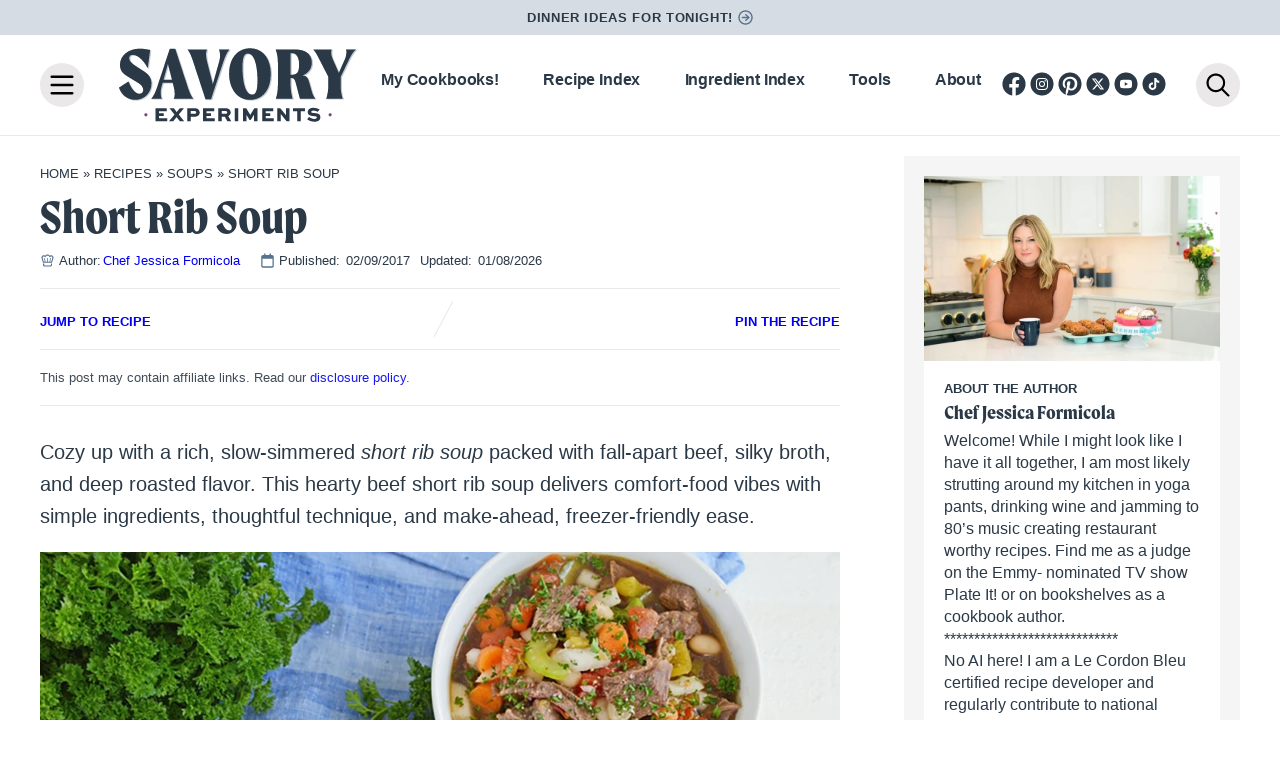

--- FILE ---
content_type: text/plain; charset=utf-8
request_url: https://ads.adthrive.com/http-api/cv2
body_size: 5168
content:
{"om":["0f3c7622-5dd9-4473-ac2e-a948cab851f2","0iyi1awv","0p5m22mv","1","1028_8728253","1028_8739738","1029_01ucnakw","11509227","1185:1609896913","1185:1610326728","11896988","11tnq0x7","12010080","12010084","12010088","12168663","12169133","12171164","12171239","12174278","12176509","124843_10","124844_23","124848_8","124853_8","12850754","12952196","13c2c02c-22ba-4642-a040-83f4e61fecd8","13c99214-06bf-4c44-be3e-47f0305ec845","1501806","15393857-ee3e-4823-a951-8a4293468a3c","1610326728","16kv3oel","17_23391182","17_23391206","17_23391314","17_24104633","17_24104699","17_24683283","17_24683321","17_24696315","17_24696317","17_24696339","17_24766985","17_24767213","17_24794127","17_24794129","17_24794130","17_24794136","17_24794140","17_24794142","17x0742b","1891/84814","1blmvu4v","1dynz4oo","1e3fzviw","1ftzvfyu","1kpjxj5u","201672019","201735631","202430_200_EAAYACogrPcXlVDpv4mCpFHbtASH4.EGy-m7zq791oD26KFcrCUyBCeqWqs_","202d4qe7","206_538953","2132:42375961","2132:45327624","2132:45327631","2132:45970140","2132:45970184","2132:45999649","2132:46039090","2132:46039259","2132:46039901","2132:46039943","2149:11769254","22314285","2249:553781814","226226132","2307:16kv3oel","2307:1819l5qo","2307:1blmvu4v","2307:3d4r29fd","2307:4yevyu88","2307:7vnmgcxm","2307:7xb3th35","2307:8orkh93v","2307:965gfa0s","2307:9krcxphu","2307:a566o9hb","2307:a7wye4jw","2307:ahnxpq60","2307:axihqhfq","2307:ay2adghj","2307:bu0fzuks","2307:ct0wxkj7","2307:f3tdw9f3","2307:f5uvyvzt","2307:fqeh4hao","2307:g749lgab","2307:gn3plkq1","2307:hfqgqvcv","2307:i90isgt0","2307:iqdsx7qh","2307:jd035jgw","2307:kk5768bd","2307:kl6f4xmt","2307:kz8629zd","2307:l386rsz1","2307:lshbpt6z","2307:nv5uhf1y","2307:o2s05iig","2307:pi9dvb89","2307:plth4l1a","2307:revf1erj","2307:s4s41bit","2307:u4atmpu4","2307:w1ws81sy","2307:x5dl9hzy","2307:xhp8w5m8","2307:xson3pvm","2307:z2zvrgyz","2307:zbtz7ea1","2307:zjp4enby","23f76cbd-d55d-4dd4-bd5c-6ddeba1d60b9","2409_25495_176_CR52092921","2409_25495_176_CR52092954","2409_25495_176_CR52150651","2409_25495_176_CR52153849","2409_25495_176_CR52178316","2409_25495_176_CR52188001","2409_25495_176_CR52236264","2409_25495_176_CR52236266","2409_25495_176_CR52236274","2409_25495_176_CR52236276","25","25_4tgls8cg","25_8b5u826e","25_dwjp56fe","25_hgrz3ggo","25_oz31jrd0","25_sqmqxvaf","25_utberk8n","25_yi6qlg3p","25_zwzjgvpw","262592","2662_200562_8172720","2662_200562_8172724","2662_200562_8182931","2662_200562_8182933","2662_255125_8179376","2676:86698143","26990863","26eeca7f-b49f-4121-b6fd-9fd1fc4f609e","2715_9888_262592","2715_9888_501369","2760:176_CR52186411","29414696","29414711","29_696964702","2_206_554460","2bih8d5k","2lch8499","2pu0gomp","2xe5185b","2xhes7df","2yk07hi2","308_125203_18","308_125204_13","3244670","33419345","33604490","33605623","33627470","33637455","34182009","3490:CR52223710","3490:CR52223939","3646_185414_T26335189","3646_185414_T26469802","3658_15038_wipvbgas","3658_15066_zbtz7ea1","3658_15078_fqeh4hao","3658_15078_revf1erj","3658_15761_T26365763","3658_15858_T26430592","3658_18008_ahnxpq60","3658_18008_uivzqpih","3658_193430_k9ove2bo","3658_203382_f3tdw9f3","3658_22070_unm41vt6","3658_584730_T26158974","3658_629667_of8dd9pr","3702_139777_24765466","375227988","381513943572","39779062","39fb19da-a49c-4742-ba70-83243dab465f","3LMBEkP-wis","3aptpnuj","3babdp90","3jat1g55","3v2n6fcp","409_216416","409_216497","409_225986","409_225987","409_225992","409_226321","409_226322","409_227223","409_227226","409_230713","409_230718","41532758","42375970","436109d4-845d-4d07-9e04-de46f872dde3","44023623","44629254","45142083","45868995","458901553568","45999649","46039513","46039891","4666e21e-5709-4260-bf35-32964ce74ddf","481703827","485027845327","48700636","487951","4941618","4972638","49azbtxq","4etfwvf1","4mmcjpc4","4tgls8cg","4yevyu88","4zai8e8t","501_76_9a469f3e-959b-42df-8f85-09e28a455879","50479792","50923117","51372410","51372434","522_119_6227043","53v6aquw","54254d23-3733-47a0-9df5-b6a6e0e5437a","5504:203508","5504:203526","5504:203529","5504:203618","5504:203715","5504:203733","5504:203880","5504:203981","5510:94sfd9g5","5510:ahnxpq60","5510:bb6qv9bt","5510:u4atmpu4","554443","554470","554480","5563_66529_OADD2.10239395032598_1AQRBHSTTR0IYGV1H","5563_66529_OAIP.1c76eaab97db85bd36938f82604fa570","55726194","557_409_216596","557_409_220334","557_409_220343","557_409_220344","557_409_220364","557_409_228380","557_409_230714","558_93_16kv3oel","558_93_ahnxpq60","558_93_sqmqxvaf","56341213","56635908","58740487","58744167","591b1f45-6d55-45f8-bb2f-ad12ca9bf268","59664236","59856354","5cebc58f-a9a1-4178-ae38-4f6ee60330a5","5tl7hdff","601381636","60157548","6126563651","61524915","618876699","619089559","61916211","61916223","61916225","61916229","61932920","61932925","61932933","61932957","62187798","6226505239","6226508011","6226527043","6226527055","6226530649","6226543513","6226547143","627309156","627309159","628013471","628013474","628015148","628086965","628153053","628153170","628153173","628222860","628223277","628359076","628360351","628360579","628360582","628444259","628444433","628444439","628456313","628456379","628456382","628456403","628622163","628622178","628622241","628622244","628622247","628622250","628683371","628687043","628687157","628687460","628687463","628803013","628841673","629007394","629009180","629167998","629168001","629168010","629168565","629171196","629171202","629234167","630928655","63117005","6365_61796_784844652399","6365_61796_784880263591","6365_61796_784880274628","659216891404","659713728691","663293625","663293761","66bc0020-667b-48eb-a37e-f04d26119f26","680597458938","680_99480_700109391","690_99485_1610326628","690_99485_1610326728","695879875","697189859","697189965","697189999","697190014","697190037","697190072","697876986","697876988","697876994","697876997","697876999","697877001","6ejtrnf9","6tj9m7jw","702397981","702423494","705115332","705115442","705115523","705116521","706320056","707166651","732323235775","7354_138543_85445175","7354_138543_85808987","7354_138543_85809052","7414_121891_6227055","74243_74_18268031","74243_74_18364017","74243_74_18364062","74243_74_18364087","74243_74_18364134","75n5kuz7","76563f0d-f4f5-4713-9595-fc6b8541ef78","793266622530","79482161","7969_149355_45514349","7969_149355_46039891","79ju1d1h","7a0tg1yi","7fc6xgyo","7qevw67b","7sf7w6kh","7x298b3th35","7xb3th35","8172740","8193073","8193078","83966dd6-e99c-455b-9d8d-5dd66a221254","86082782","86925905","86925928","86925933","86925934","8b5u826e","8linfb0q","8o298rkh93v","8orkh93v","8w2984klwi4","9057/0328842c8f1d017570ede5c97267f40d","9057/211d1f0fa71d1a58cabee51f2180e38f","9057/b232bee09e318349723e6bde72381ba0","90_12491645","90_12491656","90_12491687","926b6b55-aab3-4a2b-aecb-33fe1069489c","9309343","93f3cd2e-a4a7-4ea3-9611-bba3545e8020","94sfd9g5","9598343","959be731-065d-4423-aea3-30e25cb23b63","965gfa0s","97_8193073","97_8193078","97fzsz2a","9cfd1cc3-5751-440d-8f61-027eae8159dc","9k2l3hhd","9krcxphu","9yffr0hr","a1ae3390-3d53-4faf-b0eb-a9b8663569fa","a566o9hb","a7wye4jw","a8beztgq","af9kspoi","ahnxpq60","ascierwp","axihqhfq","ay2adghj","b0gepiko","b21e9829-97b9-4b27-9ee3-2b6a466a6a1a","banfrb6f","bd5xg6f6","bpecuyjx","bu0fzuks","bwthmrr1","bzp9la1n","c27d2d61-e4dc-4098-8dcf-5ec0c3009876","c7z0h277","cfa8370e-1c6a-4756-8673-fcd610bdd724","cfwukyum","cr-2azmi2ttu9vd","cr-2azmi2ttubwe","cr-6ovjht2eu9vd","cr-6ovjht2eubwe","cr-98yyye8xubxf","cr-9cqtwg3qvcrhx5","cr-9cqtwg3qw8rhx5","cr-9cqtzf5vvbrhx5","cr-Bitc7n_p9iw__vat__49i_k_6v6_h_jce2vj5h_PxWzTvgmq","cr-a9s2xe8tubwj","cr-a9s2xfzvubwj","cr-aaqt0j5vubwj","cr-aav22g0xubwj","cr-aaw20e1rubwj","cr-aaw20e1subwj","cr-aaw20e2pubwj","cr-aaw20e2xubwj","cr-aaw20e3pubwj","cr-aawz3f4wubwj","cr-aawz3i3yubwj","cr-ccr05f6rv7vjv","cr-g7ywwk2qvft","cr-g7ywwk7qvft","cr-otsihxpquatj","cr-w5suf4cpubxe","ct0wxkj7","cv0h9mrv","d87ut8qg","da08520c-6efa-47fc-a55d-154554e5e2b4","da37c262-e8d0-4c3a-b2fd-33e6958c8b45","dc91713b-d346-4674-809f-0926dba97e89","dd79a592-ad03-48b8-a055-4f57640cc0a2","dsp-404751","dsugp5th","e4c8rm6x","e6ad8034-d9a8-4ed1-8371-c7bd05e4dc48","eal0nev6","ec13bf28-2a90-4959-a540-8f13cf5f97fa","ee0246b6-bf49-4524-9e85-77e98b28ec25","ef266k2o","efe63068-2723-41d2-9054-b766f11c8652","enu91vr1","et4maksg","extremereach_creative_76559239","ey8vsnzk","f3h9fqou","f3tdw9f3","f70b32c3-68b5-4e70-86ab-a7480d4b5e2e","f8cfb851-aba1-4e3a-8121-049fe6ae01c6","f8e4ig0n","fc9fwyoa","fe6feedd-e3b3-4b5d-a195-647497ef8dae","fjp0ceax","fk23o2nm","fpbj0p83","fq298eh4hao","fqeh4hao","g3zy56n3","g4kw4fir","g53t89bp","g729849lgab","g749lgab","ge4kwk32","gn3plkq1","h1m1w12p","h4d8w3i0","hf298qgqvcv","hffavbt7","hfqgqvcv","hswgcqif","hu52wf5i","hueqprai","hwr63jqc","hxxrc6st","hya8dpaz","i1gs57kc","i2aglcoy","i8q65k6g","i90isgt0","ij0o9c81","ipv3g3eh","iq298dsx7qh","iy6hsneq","jsy1a3jk","jw71vu88","kl6f4xmt","klqiditz","kz8629zd","l4p5cwls","l5x3df1q","ll77hviy","lshbpt6z","lxlnailk","mkqvbkki","mohri2dm","muaxvglt","muvxy961","n1nubick","n3egwnq7","n8w0plts","njz1puqv","ns92t3ad","o2s05iig","o705c5j6","of8dd9pr","omlkxvu8","oz31jrd0","p0odjzyt","p91c42i1","pap9q3pw","pkydekxi","pl298th4l1a","plth4l1a","poc1p809","pvu20l8t","qrq3651p","qt09ii59","quk7w53j","qxyinqse","rn40hdb3","rtxq1ut9","s2ahu2ae","s4s41bit","syq8po9m","t3wa7f3z","t7d69r6a","ti0s3bz3","twf10en3","u4atmpu4","uivzqpih","unm41vt6","utberk8n","v705kko8","vdcb5d4i","vp295pyf","w1298ws81sy","w1ws81sy","wih2rdv3","wrcm5qch","wsyky9op","x21s451d","x61c6oxa","x716iscu","xh298p8w5m8","xhp8w5m8","y141rtv6","yass8yy7","ygwxiaon","yi6qlg3p","z0298t9f1cw","zep75yl2","zgw37lur","zw6jpag6","zwzjgvpw","7979132","7979135"],"pmp":[],"adomains":["123notices.com","1md.org","about.bugmd.com","acelauncher.com","adameve.com","akusoli.com","allyspin.com","askanexpertonline.com","atomapplications.com","bassbet.com","betsson.gr","biz-zone.co","bizreach.jp","braverx.com","bubbleroom.se","bugmd.com","buydrcleanspray.com","byrna.com","capitaloneshopping.com","clarifion.com","combatironapparel.com","controlcase.com","convertwithwave.com","cotosen.com","countingmypennies.com","cratedb.com","croisieurope.be","cs.money","dallasnews.com","definition.org","derila-ergo.com","dhgate.com","dhs.gov","displate.com","easyprint.app","easyrecipefinder.co","fabpop.net","familynow.club","fla-keys.com","folkaly.com","g123.jp","gameswaka.com","getbugmd.com","getconsumerchoice.com","getcubbie.com","gowavebrowser.co","gowdr.com","gransino.com","grosvenorcasinos.com","guard.io","hero-wars.com","holts.com","instantbuzz.net","itsmanual.com","jackpotcitycasino.com","justanswer.com","justanswer.es","la-date.com","lightinthebox.com","liverrenew.com","local.com","lovehoney.com","lulutox.com","lymphsystemsupport.com","manualsdirectory.org","meccabingo.com","medimops.de","mensdrivingforce.com","millioner.com","miniretornaveis.com","mobiplus.me","myiq.com","national-lottery.co.uk","naturalhealthreports.net","nbliver360.com","nikke-global.com","nordicspirit.co.uk","nuubu.com","onlinemanualspdf.co","original-play.com","outliermodel.com","paperela.com","paradisestays.site","parasiterelief.com","peta.org","photoshelter.com","plannedparenthood.org","playvod-za.com","printeasilyapp.com","printwithwave.com","profitor.com","quicklearnx.com","quickrecipehub.com","rakuten-sec.co.jp","rangeusa.com","refinancegold.com","robocat.com","royalcaribbean.com","saba.com.mx","shift.com","simple.life","spinbara.com","systeme.io","taboola.com","tackenberg.de","temu.com","tenfactorialrocks.com","theoceanac.com","topaipick.com","totaladblock.com","usconcealedcarry.com","vagisil.com","vegashero.com","vegogarden.com","veryfast.io","viewmanuals.com","viewrecipe.net","votervoice.net","vuse.com","wavebrowser.co","wavebrowserpro.com","weareplannedparenthood.org","xiaflex.com","yourchamilia.com"]}